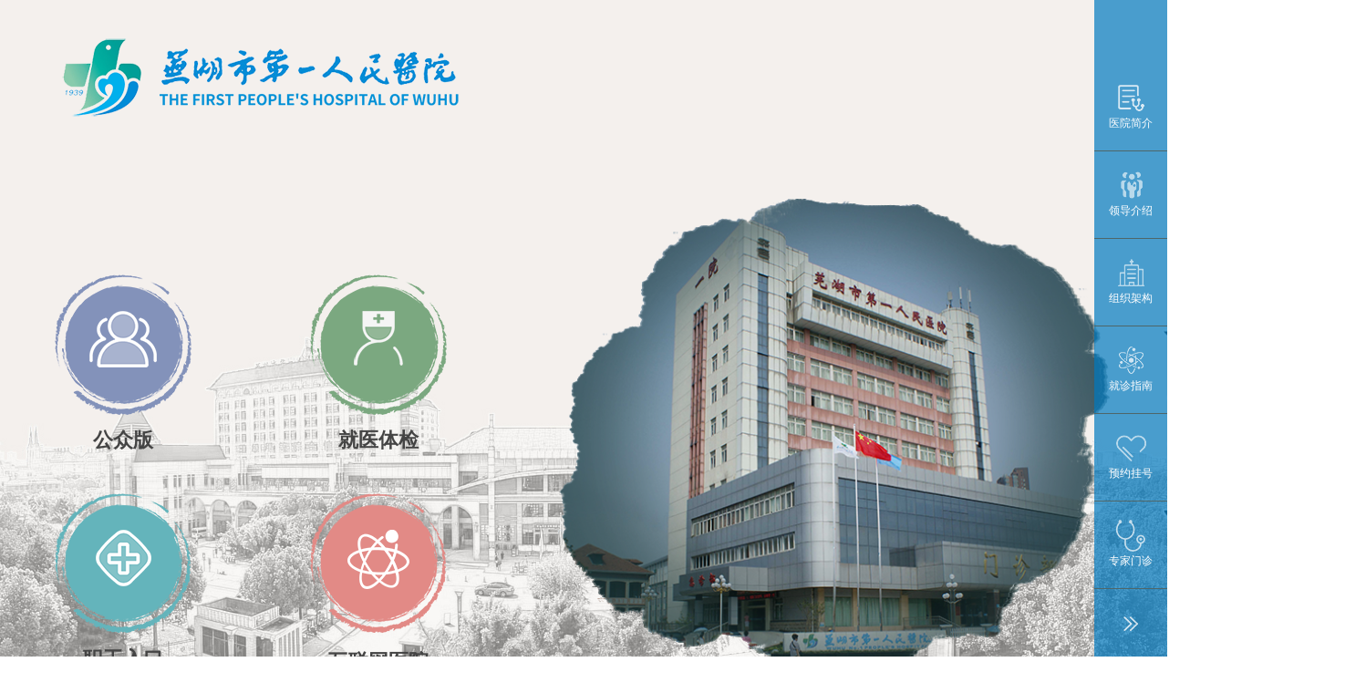

--- FILE ---
content_type: text/html
request_url: https://whfph.com/
body_size: 2997
content:
<!DOCTYPE html>
<html>

<head>
    <meta charset="utf-8">
    <meta name="robots" content="all">
    <title>芜湖市第一人民医院</title>
    <meta name="keywords" content="芜湖市第一人民医院">

    <meta name="viewport"
        content="width=device-width, initial-scale=1.0, minimum-scale=1.0, maximum-scale=1.0, user-scalable=no, minimal-ui">
    <!-- seo优化 -->
    <meta name="robots" content="all">
    <meta name="author" content="">
    <meta name="Description" content="">

    <script>
        document.write("<link rel='stylesheet' href='/style/guide/css/skitter.css?time=" + Math.random() + "'>");
    </script>
    <script>
        document.write("<link rel='stylesheet' href='/style/guide/css/base.css?time=" + Math.random() + "'>");
    </script>
    <script>
        document.write("<link rel='stylesheet' href='/style/guide/css/ydy1123.css?time=" + Math.random() + "'>");
    </script>

    <!---    <script src="js/jquery.min.js" type="text/javascript"></script>-->
    <script src="/style/guide/js/jquerys.js" type="text/javascript"></script>
    <script src="/style/guide/js/jquery.easing.js" type="text/javascript"></script>
    <script src="/style/guide/js/jquery.skitter.min.js" type="text/javascript"></script>


    <!--Announced by Visual SiteBuilder 9-->
    <link rel="stylesheet" type="text/css" href="/style/guide/css/_sitegray_d.css">
    <script language="javascript" src="/style/guide/js/_sitegray.js"></script>
    <!-- CustomerNO:7765626265723230767847545352574603090401 -->
    <link rel="stylesheet" type="text/css" href="/style/guide/css/index.vsb.css">
    <script type="text/javascript" src="/style/guide/js/vsbscreen.min.js" id="_vsbscreen" devices="pc|pad"></script>
    <script type="text/javascript" src="/style/guide/js/counter.js"></script>
    <script>
        document.write("<link rel='stylesheet' href='/style/guide/css/mobile_guide.css?time=" + Math.random() + "'>");
    </script>
</head>


<body>
    <div class="load-warp">
        <div class="load-head c">
            <div class="load-container">
                <a class="load-logo fl" href="javascript:;"><img src="/style/guide/picture/logo.png"></a>
                <div class="fr enter c">

                  


                </div>
            </div>
        </div>



        <div class="load-container">

            <div class="load-content clearfix">

                <div class="fl wz">
                    <div class="top">
                        <script language="javascript" src="/style/guide/js/mp4video.js"></script>
                        <p>芜湖市第一人民医院是集医疗、教学、科研、预防、康复、急救为一体的大型综合性教学医院，为国家卫生应急医疗移动救治中心和安徽省紧急医疗救治基地。医院前身为上海东南医学院附属东南医院，创办于1926年。1949年内迁至安徽怀远县，1952年迁至合肥市。1993年成为卫生部首批三级甲等医院。医院连续九年入围中国最佳医院百强榜，综合实力稳居安徽省前茅。
                        </p>
                    </div>
                    <ul class="c tb clearfix">
                        <li class=" "><a href="/index.php" class="a1" target="_blank">
                                <span class="icon-1"></span>
                                <p>公众版</p>
                                <em></em>
                            </a></li>
                        <li class=" nmr"><a href="/815.html" class="a2"
                                target="_blank">
                                <span class="icon-2"></span>
                                <p>就医体检</p>
                                <em></em>
                            </a></li>
                        <li class=" "><a href="http://36.138.68.103:8831" class="a3" target="_blank">
                                <span class="icon-3"></span>
                                <p>职工入口</p>
                                <em></em>
                            </a></li>
                        <li class="nm nmr"><a href="/711/7563.html" class="a4" target="_blank" title="">
                                <span class="icon-4"></span>
                                <p>互联网医院</p>
                                <em></em>
                            </a></li>
                    </ul>



                </div>
                <div class="fl gd">
                    <div class="bv">
                        <div class="box_skitter box_skitter_normalr  skitter-clean">
                            <div class="ggsf">
                                <img src="/style/guide/picture/xu_03_02.png" style="width:606px ">
                            </div>

                            <ul>
                                <ul>
                                    <li class="cv"> <a href="" title="">
                                            <img src="/style/guide/picture/8.png" border="0" class="fade"
                                                style=" width: 629px;height: 520px;">
                                        </a> </li>
                                    <li class="cv"> <a href="" title="">
                                            <img src="/style/guide/picture/6.png" border="0" class="fade"
                                                style=" width: 629px;height: 520px;">
                                        </a> </li>
                                    <li class="cv"> <a href="" title="">
                                            <img src="/style/guide/picture/2.png" border="0" class="fade"
                                                style=" width: 629px;height: 520px;">
                                        </a> </li>
                                    <li class="cv"> <a href="" title="">
                                            <img src="/style/guide/picture/3.png" border="0" class="fade"
                                                style=" width: 629px;height: 520px;">
                                        </a> </li>
                                    <li class="cv"> <a href="" title="">
                                            <img src="/style/guide/picture/4.png" border="0" class="fade"
                                                style=" width: 629px;height: 520px;">
                                        </a> </li>

                                    <li class="cv"> <a href="" title="">
                                            <img src="/style/guide/picture/10.png" border="0" class="fade"
                                                style=" width: 629px;height: 520px;">
                                        </a> </li>
                                        <li class="cv"> <a href="" title="">
                                            <img src="/style/guide/picture/9.png" border="0" class="fade"
                                                style=" width: 629px;height: 520px;">
                                        </a> </li>

                                </ul>
                            </ul>
                        </div>
                    </div>
                    <div class="zs">
                        <img src="/style/guide/picture/ee_04.png" style=" height:340px;">
                    </div>

                    <div class="erweima">
                        <img src="/style/guide/picture/ewm.png">
                        <p>微信公众号</p>
                    </div>
                     <div class="erweima2">
                        <img src="/style/guide/picture/ewm2.png">
                        <p>订阅号</p>
                    </div>
                </div>

                <!-- <div class="load-font">
                        <img src="images/load-font.png" width="327" height="40">
                    </div> -->
            </div>
        </div>
        <div style="border:1px solid #a7a8a8"></div>
        <div class="load-foot">

            <p>版权所有:芜湖市第一人民医院 <a href="javascript:;">皖ICP备08004843号-1 </a>
                <br/>
                芜湖市第一人民医院三级甲等综合性医院&nbsp;&nbsp;&nbsp;&nbsp;
                主院区地址：芜湖市鸠江区赤铸山东路1号&nbsp;&nbsp;&nbsp;&nbsp;
                公交线路：游1、游2、4、42、45、58、105、118、226路&nbsp;&nbsp;&nbsp;&nbsp;轨道交通：2号线徽州路站&nbsp;&nbsp;&nbsp;&nbsp;
                <br/>
               健康热线：0553-2676666&nbsp;&nbsp;&nbsp;&nbsp;专家门诊预约：0553-2676102&nbsp;&nbsp;&nbsp;&nbsp;
               医疗投诉中心：0553-2676058&nbsp;&nbsp;&nbsp;&nbsp;投诉地点：门诊一楼医患协调办公室&nbsp;&nbsp;&nbsp;&nbsp;
                院长信箱：whyy193980@163.com&nbsp;&nbsp;&nbsp;&nbsp;
                <br/>
                经开院区地址：芜湖经济技术开发区越秀路12号&nbsp;&nbsp;&nbsp;&nbsp;
                公交线路：226、236、611路&nbsp;&nbsp;&nbsp;&nbsp;轨道交通：1号线裕安路站&nbsp;&nbsp;&nbsp;&nbsp;
                健康热线：0553-2280666(工作时间)&nbsp;&nbsp;&nbsp;&nbsp;
                经开院区投诉电话：0553-2280229&nbsp;&nbsp;&nbsp;&nbsp;投诉地点：行政办公区一楼医患协调办公室
                <!-- 技术支持：<a href="javascript:;" target="_blank">灵创科技</a> -->
            </p>
        </div>

    </div>

    <div class="menu" style="display:block;">
        <ul class="menu-list">
            <div>
                <li><a href="/636.html" title="" target="_blank">
                        <img width="35" height="35" src="/style/guide/picture/load-menu-1.png">


                        <p>医院简介</p>
                    </a></li>
                <li><a href="/637.html" title="" target="_blank">
                        <img width="35" height="35" src="/style/guide/picture/load-menu-2.png">


                        <p>领导介绍</p>
                    </a></li>
                <li><a href="/638.html" title="" target="_blank">
                        <img width="35" height="35" src="/style/guide/picture/load-menu-3.png">


                        <p>组织架构</p>
                    </a></li>
                <li><a href="/706.html" title="" target="_blank">
                        <img width="35" height="35" src="/style/guide/picture/load-menu-4.png">


                        <p>就诊指南</p>
                    </a></li>
                <li><a href="/704.html" title="" target="_blank">
                        <img width="35" height="35" src="/style/guide/picture/load-menu-5.png">


                        <p>预约挂号</p>
                    </a></li>
                <li><a href="/701.html" title="" target="_blank">
                        <img width="35" height="35" src="/style/guide/picture/load-menu-8.png">


                        <p>专家门诊</p>
                    </a></li>
            </div>

        </ul>
        <div class="menu-btn menu-off" href="javascript:;">
            <img src="/style/guide/picture/menu-off.png">
        </div>
    </div>
    <div class="menu-btn menu-on">
        <img src="/style/guide/picture/menu-on.png">
    </div>
</body>





<script type="text/javascript" language="javascript">
    $(document).ready(function () {

        $('.box_skitter_normalr').skitter({

            interval: 2000,
            velocity: 1,
            numbers: true,


            dots: false,
            label: false,
            theme: 'minimalist'
        });

    });


    $('.menu-btn').click(function () {
        if ($(this).hasClass('menu-off')) {
            $('.menu').hide();
            $('.menu-on').fadeIn("slow");
        }
        if ($(this).hasClass('menu-on')) {
            $('.menu-on').hide();
            $('.menu').fadeIn("slow")
        }

    })
</script>


</html>

--- FILE ---
content_type: text/css
request_url: https://whfph.com/style/guide/css/index.vsb.css
body_size: 347
content:
.cv{
display:block;
width:590px;
height:524px;
background-image:url(../image/hj_02.png);}
.bv{
width: 607px;
height: 517px;
overflow: hidden;}
    
    
    .box_skitter .image .image_main{
     
     width:600px;
     height:520px;}



.box_skitter .image .image_main {

dispaly:block !important;}

.container_skitter{
width:605px !important;}


--- FILE ---
content_type: text/css
request_url: https://whfph.com/style/guide/css/skitter.css?time=0.5473835511493104
body_size: 2600
content:
.box_skitter {
    position: relative;
    width: 800px;
    height: 590px;
}

.ggsf {
    position: absolute;
    width: 606px;
    z-index: 999;
    top: 0;
    overflow: hidden;
}

.box_skitter img {
    max-width: 800px !important;
    height: 520px !important;
}

.box_skitter ul {
    display: none
}

.box_skitter .container_skitter {
    overflow: hidden;
    position: relative
}

.box_skitter .image {
    overflow: hidden
}

.box_skitter .image img {
    display: none
}

.box_skitter .box_clone {
    position: absolute;
    top: 0;
    left: 0;
    width: 100px;
    overflow: hidden;
    display: none;
    z-index: 20
}

.box_skitter .box_clone img {
    position: absolute;
    top: 0;
    left: 0;
    z-index: 20
}

.box_skitter .prev_button {
    position: absolute;
    top: 50%;
    left: 35px;
    z-index: 152;
    width: 42px;
    height: 42px;
    overflow: hidden;
    text-indent: -9999em;
    margin-top: -25px;
    -webkit-transition: all .2s;
    -moz-transition: all .2s;
    transition: all .2s
}

.box_skitter .next_button {
    position: absolute;
    top: 50%;
    right: 35px;
    z-index: 152;
    width: 42px;
    height: 42px;
    overflow: hidden;
    text-indent: -9999em;
    margin-top: -25px;
    -webkit-transition: all .2s;
    -moz-transition: all .2s;
    transition: all .2s
}

.box_skitter .prev_button:hover,
.box_skitter .next_button:hover {
    opacity: .5 !important
}

.box_skitter .info_slide {
    position: absolute;
    top: 15px;
    left: 15px;
    z-index: 100;
    background: #000;
    color: #fff;
    font: 700 11px arial;
    padding: 5px 0 5px 5px;
    -moz-border-radius: 5px;
    -webkit-border-radius: 5px;
    border-radius: 5px;
    opacity: .75
}

.box_skitter .info_slide .image_number {
    background: #333;
    float: left;
    padding: 2px 10px;
    margin: 0 5px 0 0;
    cursor: pointer;
    -moz-border-radius: 2px;
    -webkit-border-radius: 2px;
    border-radius: 2px;
    -webkit-transition: all .2s;
    -moz-transition: all .2s;
    transition: all .2s
}

.box_skitter .info_slide .image_number:hover {
    background: #000
}

.box_skitter .info_slide .image_number_select,
.box_skitter .info_slide .image_number_select:hover {
    background: #c33;
    float: left;
    padding: 2px 10px;
    margin: 0 5px 0 0
}

.box_skitter .container_thumbs {
    position: relative;
    overflow: hidden;
    height: 50px
}

.box_skitter .info_slide_thumb {
    height: 50px;
    -moz-border-radius: 0;
    -webkit-border-radius: 0;
    border-radius: 0;
    overflow: hidden;
    top: auto;
    top: 0;
    left: 0;
    padding: 0 !important;
    opacity: 1
}

.box_skitter .info_slide_thumb .image_number {
    overflow: hidden;
    width: 100px;
    height: 50px;
    position: relative;
    margin: 0 !important;
    padding: 0 !important;
    -moz-border-radius: 0 !important;
    -webkit-border-radius: 0 !important;
    border-radius: 0 !important
}

.box_skitter .info_slide_thumb .image_number img {
    position: absolute;
    top: -30px;
    left: -30px;
    height: 100px
}

.box_skitter .box_scroll_thumbs {
    padding: 0
}

.box_skitter .box_scroll_thumbs .scroll_thumbs {
    position: absolute;
    bottom: 60px;
    left: 50px;
    background: #ccc;
    background: -moz-linear-gradient(-90deg, #555, #fff);
    background: -webkit-gradient(linear, left top, left bottom, from(#555), to(#fff));
    width: 200px;
    height: 10px;
    overflow: hidden;
    text-indent: -9999em;
    z-index: 101;
    cursor: pointer;
    border: 0 solid #333
}

.box_skitter .info_slide_dots {
    position: absolute;
    bottom: -40px;
    z-index: 151;
    padding: 5px 0 5px 5px;
    -moz-border-radius: 50px;
    -webkit-border-radius: 50px;
    border-radius: 50px
}

.box_skitter .info_slide_dots .image_number {
    background: #333;
    float: left;
    margin: 0 5px 0 0;
    cursor: pointer;
    -moz-border-radius: 50px;
    -webkit-border-radius: 50px;
    border-radius: 50px;
    width: 18px;
    height: 18px;
    text-indent: -9999em;
    overflow: hidden;
    -webkit-transition: all .2s;
    -moz-transition: all .2s;
    transition: all .2s
}

.box_skitter .info_slide_dots .image_number:hover {
    background: #000
}

.box_skitter .info_slide_dots .image_number_select,
.box_skitter .info_slide_dots .image_number_select:hover {
    background: #c33;
    float: left;
    margin: 0 5px 0 0
}

.loading {
    position: absolute;
    top: 50%;
    right: 50%;
    z-index: 10000;
    margin: -16px;
    color: #fff;
    text-indent: -9999em;
    overflow: hidden;
    background: url(https://www.ayfy.com/images/ajax-loader.gif) no-repeat left top;
    width: 32px;
    height: 32px
}

.box_skitter .label_skitter {
    z-index: 150;
    position: absolute;
    bottom: 0;
    left: 0;
    display: none
}

.box_skitter .label_skitter {
    z-index: 150;
    position: absolute;
    bottom: 0;
    left: 0;
    color: #fff;
    display: none;
    opacity: .4;
    background: #000
}

.box_skitter .label_skitter p {
    padding: 10px;
    margin: 0;
    font: 16px arial, tahoma;
    letter-spacing: -1px
}

.box_skitter .progressbar {
    background: #000;
    position: absolute;
    top: 5px;
    left: 15px;
    height: 5px;
    width: 200px;
    z-index: 99;
    border-radius: 20px
}

.box_skitter .preview_slide {
    display: none;
    position: absolute;
    z-index: 152;
    bottom: 30px;
    left: -40px;
    width: 100px;
    height: 100px;
    background: #fff;
    border: 1px solid #222;
    -moz-box-shadow: rgba(0, 0, 0, .7) 2px 2px 5px;
    -webkit-box-shadow: rgba(0, 0, 0, .7) 2px 2px 5px;
    box-shadow: rgba(0, 0, 0, .7) 2px 2px 5px;
    overflow: hidden
}

.box_skitter .preview_slide ul {
    height: 100px !important;
    overflow: hidden !important;
    margin: 0 !important;
    list-style: none !important;
    display: block !important;
    position: absolute !important;
    top: 0;
    left: 0
}

.box_skitter .preview_slide ul li {
    width: 100px !important;
    height: 100px !important;
    overflow: hidden !important;
    float: left !important;
    margin: 0 !important;
    padding: 0 !important;
    position: relative !important;
    display: block !important
}

.box_skitter .preview_slide ul li img {
    position: absolute !important;
    top: 0 !important;
    left: 0 !important;
    height: 150px !important;
    width: auto !important
}

#overlay_skitter {
    position: absolute;
    top: 0;
    left: 0;
    width: 100%;
    z-index: 9998;
    opacity: 1;
    background: #000
}

.box_skitter .focus_button {
    position: absolute;
    top: 50%;
    z-index: 100;
    width: 42px;
    height: 42px;
    overflow: hidden;
    text-indent: -9999em;
    margin-top: -25px;
    opacity: 0;
    -webkit-transition: all .2s;
    -moz-transition: all .2s;
    transition: all .2s
}

.box_skitter .play_pause_button {
    position: absolute;
    top: 50%;
    z-index: 151;
    width: 42px;
    height: 42px;
    overflow: hidden;
    text-indent: -9999em;
    margin-top: -25px;
    opacity: 0;
    -webkit-transition: all .2s;
    -moz-transition: all .2s;
    transition: all .2s
}

.box_skitter .play_pause_button.play_button {}

.box_skitter .play_pause_button:hover {
    opacity: .5 !important
}

.box_skitter .focus_button:hover {
    opacity: .5 !important
}

.box_skitter_large {
    width: 800px;
    height: 300px
}

.box_skitter_small {
    width: 200px;
    height: 100px
}

.box_skitter .focus_button,
.box_skitter .next_button,
.box_skitter .prev_button,
.box_skitter .play_pause_button {
    display: block;
    background: url(https://www.ayfy.com/images/sprite-default.png) no-repeat
}

.box_skitter .next_button {
    background-position: 0 -42px;
    width: 42px;
    height: 42px
}

.box_skitter .prev_button {
    background-position: -42px -42px;
    width: 42px;
    height: 42px
}

.box_skitter .play_pause_button {
    background-position: 0 0;
    width: 42px;
    height: 42px
}

.box_skitter .play_pause_button.play_button {
    background-position: 0 -84px;
    width: 42px;
    height: 42px
}

.box_skitter .focus_button {
    background-position: -42px 0;
    width: 42px;
    height: 42px
}

.skitter-minimalist .prev_button,
.skitter-minimalist .next_button,
.skitter-minimalist .play_pause_button,
.skitter-minimalist .focus_button {
    display: block;
    background: url(https://www.ayfy.com/images/sprite-minimalist.png) no-repeat !important
}

.skitter-minimalist .prev_button {
    background-position: 0 0 !important;
    width: 24px !important;
    height: 28px !important;
    left: -45px !important
}

.skitter-minimalist .next_button {
    background-position: 0 -28px !important;
    width: 24px !important;
    height: 28px !important;
    right: -45px !important
}

.skitter-minimalist .play_pause_button {
    background-position: 0 -74px !important;
    width: 18px !important;
    height: 18px !important
}

.skitter-minimalist .play_pause_button.play_button {
    background-position: 0 -56px !important;
    width: 18px !important;
    height: 18px !important
}

.skitter-minimalist .focus_button {
    background-position: 0 -92px !important;
    width: 18px !important;
    height: 18px !important
}

.skitter-minimalist .info_slide {
    background: 0 0
}

.skitter-minimalist .info_slide .image_number {
    background: #000;
    box-shadow: rgba(255, 255, 255, .2) 1px 1px 0;
    font-size: 12px;
    font-weight: 400
}

.skitter-minimalist .info_slide .image_number:hover {
    background: #111
}

.skitter-minimalist .info_slide .image_number_select,
.skitter-minimalist .info_slide .image_number_select:hover {
    background: #c33
}

.skitter-minimalist .info_slide_dots .image_number {
    width: 14px;
    height: 14px;
    box-shadow: rgba(255, 255, 255, .2) 1px 1px 0
}

.skitter-round .prev_button,
.skitter-round .next_button,
.skitter-round .play_pause_button,
.skitter-round .focus_button {
    display: block;
    background: url(https://www.ayfy.com/images/sprite-round.png) no-repeat
}

.skitter-round .prev_button {
    background-position: 0 0;
    width: 23px;
    height: 47px;
    left: -23px
}

.skitter-round .next_button {
    background-position: -23px 0;
    width: 23px;
    height: 47px;
    right: -23px
}

.skitter-round .next_button:hover,
.skitter-round .prev_button:hover {
    opacity: 1
}

.skitter-round .play_pause_button {
    background-position: 0 -70px;
    width: 47px;
    height: 23px;
    top: 24px;
    left: 24px !important
}

.skitter-round .play_pause_button.play_button {
    background-position: 0 -47px;
    width: 47px;
    height: 23px;
    top: 24px
}

.skitter-round .focus_button {
    background-position: 0 -93px;
    width: 47px;
    height: 23px;
    top: 24px;
    left: 82px !important
}

.skitter-round .info_slide {
    background: 0 0
}

.skitter-round .info_slide .image_number {
    background: #999;
    box-shadow: rgba(255, 255, 255, .2) 1px 1px 0;
    font-size: 12px;
    font-weight: 400
}

.skitter-round .info_slide .image_number:hover {
    background: #333
}

.skitter-round .info_slide .image_number_select,
.skitter-round .info_slide .image_number_select:hover {
    background: #111
}

.skitter-round .info_slide_dots .image_number {
    width: 14px;
    height: 14px;
    box-shadow: rgba(255, 255, 255, .2) 1px 1px 0;
    background: #999
}

.skitter-round .info_slide_dots .image_number:hover {
    background: #333
}

.skitter-round .info_slide_dots .image_number_select,
.skitter-round .info_slide_dots .image_number_select:hover {
    background: #111
}

.skitter-round .progressbar {
    top: -10px;
    left: 0;
    background: #333;
    box-shadow: rgba(255, 255, 255, .3) 1px 1px 0
}

.skitter-clean .prev_button,
.skitter-clean .next_button,
.skitter-clean .play_pause_button,
.skitter-clean .focus_button {
    display: block;
    background: url(https://www.ayfy.com/images/sprite-clean.png) no-repeat
}

.skitter-clean .prev_button {
    background-position: 0 0;
    width: 47px;
    height: 46px
}

.skitter-clean .next_button {
    background-position: 0 -46px;
    width: 47px;
    height: 46px
}

.skitter-clean .play_pause_button {
    background-position: 0 -133px;
    width: 41px;
    height: 41px
}

.skitter-clean .play_pause_button.play_button {
    background-position: 0 -92px;
    width: 41px;
    height: 41px
}

.skitter-clean .focus_button {
    background-position: 0 -174px;
    width: 41px;
    height: 41px
}

.skitter-clean .info_slide {
    background: 0 0;
    display: none !important;
}

.skitter-clean .info_slide .image_number {
    background: #fff;
    box-shadow: rgba(0, 0, 0, .2) 1px 1px 0;
    font-size: 12px;
    font-weight: 400;
    color: #333
}

.skitter-clean .info_slide .image_number:hover {
    background: #ccc
}

.skitter-clean .info_slide .image_number_select,
.skitter-clean .info_slide .image_number_select:hover {
    background: #111;
    color: #fff
}

.skitter-clean .info_slide_dots {
    bottom: 10px;
    background: rgba(255, 255, 255, .8);
    box-shadow: rgba(0, 0, 0, .3) 1px 1px 0
}

.skitter-clean .info_slide_dots .image_number {
    width: 14px;
    height: 14px;
    background: #999
}

.skitter-clean .info_slide_dots .image_number:hover {
    background: #333
}

.skitter-clean .info_slide_dots .image_number_select,
.skitter-clean .info_slide_dots .image_number_select:hover {
    background: #111
}

.skitter-clean .progressbar {
    top: 5px;
    left: 5px;
    background: #fff;
    box-shadow: rgba(0, 0, 0, .5) 1px 1px 0
}

.skitter-square .play_pause_button,
.skitter-square .next_button,
.skitter-square .focus_button,
.skitter-square .prev_button {
    display: block;
    background: url(https://www.ayfy.com/images/sprite-square.png) no-repeat
}

.skitter-square .play_pause_button {
    background-position: -55px 0;
    width: 55px;
    height: 55px;
    top: 10px !important;
    left: 10px !important;
    bottom: auto !important;
    right: auto !important;
    margin-top: 0
}

.skitter-square .play_pause_button.play_button {
    background-position: 0 0;
    width: 55px;
    height: 55px
}

.skitter-square .focus_button {
    background-position: -55px -55px;
    width: 55px;
    height: 55px;
    top: 10px !important;
    left: 65px !important;
    bottom: auto !important;
    right: auto !important;
    margin-top: 0
}

.skitter-square .next_button {
    background-position: 0 -55px;
    width: 55px;
    height: 55px;
    top: auto;
    left: auto;
    bottom: 10px;
    right: 10px
}

.skitter-square .prev_button {
    background-position: 0 -110px;
    width: 55px;
    height: 55px;
    top: auto;
    left: auto;
    bottom: 10px;
    right: 65px
}

.skitter-square .info_slide {
    background: 0 0
}

.skitter-square .info_slide .image_number {
    background: #fff;
    box-shadow: rgba(0, 0, 0, .2) 1px 1px 0;
    font-size: 12px;
    font-weight: 400;
    color: #333
}

.skitter-square .info_slide .image_number:hover {
    background: #ccc
}

.skitter-square .info_slide .image_number_select,
.skitter-square .info_slide .image_number_select:hover {
    background: #111;
    color: #fff
}

.skitter-square .info_slide_dots .image_number {
    width: 14px;
    height: 14px;
    box-shadow: rgba(255, 255, 255, .2) 1px 1px 0;
    background: #ccc
}

.skitter-square .info_slide_dots .image_number:hover {
    background: #999
}

.skitter-square .info_slide_dots .image_number_select,
.skitter-square .info_slide_dots .image_number_select:hover {
    background: #555
}

.skitter-square .progressbar {
    top: 0 !important;
    left: 0 !important;
    width: 100%;
    background: #fff;
    border-radius: 0;
    height: 2px
}

--- FILE ---
content_type: text/css
request_url: https://whfph.com/style/guide/css/base.css?time=0.26977418965811206
body_size: 2458
content:
html {
	-webkit-text-size-adjust: none;
	-moz-text-size-adjust: none;
	text-size-adjust: none;
	font-style: 100px;
	font: 12px/1.5 tahoma, '\5b8b\4f53', sans-serif;
	font-family: "microsoft yahei";
}
.head-btn-bg3 {
display:none !important;
}
* {
	outline: none;
	outline-style: none;
	-webkit-touch-callout: none;
	-webkit-tap-highlight-color: transparent;
	-webkit-font-smoothing: antialiased !important;
	-moz-font-smoothing: antialiased !important;
	-o-font-smoothing: antialiased !important;
	-ms-font-smoothing: antialiased !important;
	-webkit-box-sizing: border-box;
	-moz-box-sizing: border-box;
	box-sizing: border-box;
	margin: 0;
	padding: 0;
}
.head-btn-bg3-1 {
    background: url(../image/icon-3.png);
    width: 68px;
    height: 30px;
}
html,
body {
	width: 100%;
	height: 100%;
	text-align: center;
}

ul,
li,
ol {
	list-style: none;
}

i {
	font-style: normal;
}

img {
	display: inline-block;
	border: none;
	vertical-align: middle;
}

address,
caption,
cite,
code,
dfn,
em,
strong,
th,
var {
	/* font-weight: normal; */
	/* font-style: normal; */
}

ol,
ul {
	list-style: none;
}

h1,
h2,
h3,
h4,
h5,
h6 {
	font-weight: normal;
	font-size: 100%;
	font-family: "microsoft yahei";
}

q:before,
q:after {
	content: '';
}

.c:after {
	content: " ";
	height: 0;
	visibility: hidden;
	display: block;
	clear: both;
}

.c {
	zoom: 1;
}

.nm {
	margin-right: 0 !important;
}

a {
	text-decoration: none;
}

a:hover {
	text-decoration: none;
	cursor: pointer;
}

.pa {
	position: absolute;
}

.pr {
	position: relative;
}

.fl {
	float: left;
}

.fr {
	float: right;
}

.dN {
	display: none;
}

.dB {
	display: block;
}

.container {
	width: 1200px;
	margin: 0px auto !important;
}
/* -------------------------------------------------------------------- */
/* 忙鈥澛睹ㄢ�斅�   begin*/
.collect {
	width: 100%;
	background: #e6e6e6;
}

.collect .container {
	height: 30px;
}

.collect .headlink {
	float: right;
}

.collect p {
	font-size: 12px;
	color: #333333;
	float: left;
	padding-right: 10px;
	padding-left: 10px;
	border-right: 1px #333333 solid;
	margin-top: 5px;
}

.lit-search {}
input.search-left {
	outline: none;
	margin-top: 7px;
	margin-left: 10px;
	margin-right: 5px;
	height: 20px;
	line-height: 20px;
	background: none;
	border: none;
	border-bottom: 1px solid #999;
	color: #333;
	width: 0px;
	transition: width 1s;
	-moz-transition: width 1s;
	/* Firefox 4 */
	-webkit-transition: width 1s;
	/* Safari and Chrome */
	-o-transition: width 1s;
	/* Opera */
}

input.search-right {
	width: 16px;
	height: 16px;
	margin-top: 5px;
	outline: none;
}

.lit-search:hover input.search-left {
	width: 150px;
}
/* 忙鈥澛睹ㄢ�斅�  end*/
/* -------------------------------------------------------------------- */
/* head begin */
.header{
	background: url(../image/head-bg.jpg) top center no-repeat;
}
.header .container{
	height: 127px;
}
.logo{
	display: block;
	width: 472;
	height: 75px;
	margin-top: 35px;
}
.vice-logo{
	display: block;
	margin-left: 200px;
	margin-top: 65px;
}
.now-time{
	font-size: 14px;
	color: #626262;
	width: 270px;
	height: 30px;
	top: 20px;
	right: 0;
}
.search_empty{
	/* display: none; */
	/* top: -1px; */
	/* right: 0px; */
}
.search_bar {
	position: relative;
	width: 249px;
	height: 32px;
	float: right;
	overflow: hidden;
	-webkit-transition: .4s cubic-bezier(0, 0.8, 0, 1);
	-moz-transition: .4s cubic-bezier(0, 0.8, 0, 1);
	transition: .4s cubic-bezier(0, 0.8, 0, 1);
	-webkit-backface-visibility: hidden;
	background: url(../image/search.png);
}

.input {
	position: absolute;
	top: 0;
	right: 0;
	border: none;
	outline: none;
	width: 98%;
	height: 32px;
	line-height: 32px;
	z-index: 10;
	font-size: 14px;
	color: #FFFFFF;
	text-indent: 10px;
	background: transparent;
}

.input:-webkit-input-placeholder {
	color: #FFFFFF;
}

.input:-moz-placeholder {
	color: #FFFFFF;
}

.input:-moz-placeholder {
	color: #FFFFFF;
}

.input:-ms-input-placeholder {
	color: #FFFFFF;
}

.search_ico,
.search_btn {
	width: 42px;
	height: 30px;
	display: block;
	position: absolute;
	border: none;
	background: none;
	right: 0;
	top: 0;
	padding: 0;
	margin: 0;
	line-height: 30px;
	cursor: pointer;
}

.search_ico {
	background: url(https://www.ayfy.com/img/search.png);
	background-position: 42px 0;
	z-index: 90;
}

.head-btn{ margin-top: 65px;}
.head-btn li{
	float: left;
	margin: 0 5px;
}
.head-btn a{
	line-height: 30px;
	font-size: 14px;
	color: #ffffff;
	display: block;
}
.head-btn-bg1{
	background: url(../image/icon-1.png);
	width: 80px;
	height: 30px;	
}
.head-btn-bg2{
	background: url(../image/icon-2.png);
	width: 80px;
	height: 30px;	
}
.head-btn-bg3{
	background: url(../image/icon-3.png);
	width: 68px;
	height: 30px;	
}
/* head end */
/* -------------------------------------------------------------------- */
/* 氓炉录猫藛陋 nav begin */
.nav{
	background-color: #126f77;
}
.nav .container{
	height: 65px;
}
.navFul{ width: 100%;}
.navFul li .ss{width: 120px;height: 65px;/* padding: 0 27px; */display: block;font-size: 22px;color: #FFFFFF;line-height: 65px;background: #126f77;}

.navFul li a .nav-arr{display: none;}
.navFul li:hover .nav-arr,.navFul li.active .nav-arr{
	display: block;
	background: url(../image/nav-arr.png);
	width: 18px;
	height: 6px;
	bottom: 0;
	left: 50%;
	margin-left: -9px;
}

.navSulFull{
	width: 100%;
	display: none;
	left: 0;
	top: 55px;
	z-index: 2;
	background: url(../image/sub-nav-bg.png) repeat;
}
.navSulFull .container{
	height: 190px !important;
	padding-top: 40px;
}
.navSulFull .nav-img{
	display: block;
	width: 300px;
	height: 110px;
	margin-right: 55px;
}
.navSulFull .nav-drc{
	width: 407px;
	height: 110px;
	padding-right: 68px;
	border-right: 1px solid #d0d2d4;
	font-size: 13px;
	line-height: 25px;
	text-indent: 2em;
	color: #126f77;
	text-align: left;
}

.navSul{
	
	
	overflow: hidden;
	
}
.navSul li{
    float: left;
}
.navSul li a{
    display: inline-block;
    padding: 0 10px;
    text-align: center;
    /* line-height: 30px; */
    /* height: 30px; */
    font-size: 14px;
    color:#555555 !important;
    margin-right: 20px;
    background: none !important;
}
.navSul a:hover{
    color: #FFFFFF !important; 
	background: #126f77 !important;
    font-weight: normal;
}
/* 氓炉录猫藛陋 nav end */
/* --------------------------------------------------------------- */
/* footer begin */
/* 氓陇拧茅鈥溌久ε铰� */
/* 氓潞鈥⒚┢捖р�八喢β澠� */
.footer{
	background: url(../image/foot-bg.png);
}
.footer .container{
	height: 198px;
}
.footer-left{
	width: 555px;
	padding-top: 25px;
}
.footer-left img{
	display: block;
	width: 344px;
	height: 41px;
	margin: 0;
}
.footer-left p{
	text-align: left;
	padding-left: 53px;
	padding-top: 25px;
	font-size: 14px;
	color: #777777;
	line-height: 28px;
}
.footer-center{
	width: 340px;
}
.footer-center p{
	text-align: left;
	padding-top: 20px;
	font-size: 14px;
	color: #666666;
	line-height: 18px;
}
.footer-center p strong{
	font-size: 22px;
}
.footer .pdt15{
	padding-top: 15px;
}
.footer-right{
	width: 92px;
	padding-top: 39px;
}
.footer-right p{
	font-size: 13px;
	color: #555555;
	line-height: 45px;
}
.copyright{
	background-color: #126f77;
}
.copyright .container{
	height: 55px;
	font-size: 16px;
	line-height: 55px;
	color: #ffffff;
}
/* 忙鈥斅犆┾�溌久ε铰� */
/* 氓潞鈥⒚┢捖р�八喢β澠� */

/* footer end */

--- FILE ---
content_type: text/css
request_url: https://whfph.com/style/guide/css/ydy1123.css?time=0.13021015025816918
body_size: 1521
content:
.load-warp {
	/* height:100%; */
	background: url(../image/mianf_02.jpg) top center no-repeat;
}

.load-container {
	width: 1400px;
	margin: 0 auto;
	/* background: url(../images/load-ct.jpg); */
	/* height: 960px; */
}

.load-head {
	padding: 40px 0;
	/* height: 200px; */
}

.load-head .load-logo,
.load-head .logo img {
	display: block;
	width: 575px;
	height: auto;
}

.enter {
	margin-top: 14px;
}

.nmr {

	margin-right: 0 !important;
}

.enter .enter-btn {
	display: block;
	float: left;
	width: 135px;
	height: 42px;
	margin-left: 23px;
	color: #515657;
	font-size: 16px;
	border: 1px solid #515657;
	line-height: 42px;
	font-weight: bold;
	border-radius: 25px;
}

.enter .enter-btn img {
	display: block;
	width: 150px;
	height: 42px;
}

.load-content {
	width: 1280px;
	margin: 0 auto;
	padding-top: 78px;
	/* height: 540px; */
	margin-bottom: 69px;
}

.load-content .wz {
	text-align: left;
	width: 535px;
}

.load-content .gd {
	margin-top: -30px;
	left: 0;
	width: 581px;
	position: relative;
	padding-top: -23px;
	margin-left: 17px;
	/* overflow: hidden; */
}

.load-content .gd .zs {
	float: right;
	left: 83PX;
	z-index: 9999;
	position: relative;
	margin-top: -490px;
	margin-right: -132px;
}



.load-content .wz .top {
	display: none;
	width: 535px;
	padding-bottom: 99px;
}

.load-content .wz .top p {
	text-indent: 2em;
	color: #525252;
	font-size: 14px;
	line-height: 40px;
}

.load-content .wz .tb {
	width: 535px;
	height: 185px;
	margin: 53px 0;
}

.load-content .wz li {
	float: left;
	margin-right: 130px;
	width: 150px;
	height: 190px;
	margin-bottom: 50px;
}

.load-content .wz li a {
	text-align: center;
	display: block;
	padding-top: 40px;
	height: 154px;
}

.load-content .wz li .a1 {
	background: url(../image/s1.png) no-repeat;
}

.load-content .wz li .a2 {
	background: url(../image/s2.png) no-repeat;
}

.load-content .wz li .a3 {
	background: url(../image/s3.png) no-repeat;
}

.load-content .wz li .a4 {
	background: url(../image/s4.png) no-repeat;
}

.load-content .wz li a p {
	font-size: 22px;
	font-weight: bold;
	color: #444444;
	height: 25px;
	line-height: 45px;
	margin-top: 57px;
	text-align: center;
}

.load-content .wz li a em {
	/* background: url(../images/load-arr1.png); */



	width: 31px;
	height: 7px;
	display: block;
	margin: 30px auto 0;
	display: none;
}

.load-content .wz li:hover a span {

	transform: rotate(360deg);
	transition: linear 0.6s;
}

.load-content .wz li:hover a {


	margin-top: -42px;
	transition: linear 0.6s;
}

.load-content .wz li:hover a em {
	display: block;
	transition: 0.5s;
}

.load-content .wz li:hover a p {
	color: #0f6e76;
	transition: 0.5s;
}

.load-content .erweima {
	margin-top: -90px;
	float: right;
	left: 83px;
	z-index: 9999;
	position: relative;
	margin-right: -115px;
}

.load-content .erweima2 {
	margin-top: -90px;
	float: right;
	left: 200px;
	z-index: 9999;
	position: relative;
	margin-right: -105px;
}

.load-content .erweima img {
	width: 90px;
	height: auto;
}
.load-content .erweima2 img {
	width: 90px;
	height: auto;
}

.load-content .erweima p {
	font-size: 16px;
	font-weight: bold;
	color: #444444;
	margin-top: 10px;
}

.load-content .erweima2 p {
	font-size: 16px;
	font-weight: bold;
	color: #444444;
	margin-top: 10px;
}


.icon-1 {
	background: url(../image/gzb.png) no-repeat;
	/* background-size: 135%; */
	width: 74px;
	height: 62px;
	display: block;
	margin: 0 auto;
}

.icon-2 {
	background: url(../image/zyb.png) no-repeat;
	width: 54px;
	height: 62px;
	display: block;
	margin: 0 auto;
}

.icon-3 {
	background: url(../image/ygb.png) no-repeat;
	width: 61px;
	height: 62px;
	display: block;
	margin: 0 auto;
}

.icon-4 {
	display: block;
	background: url(../image/iconss3.png) no-repeat;
	width: 68px;
	height: 65px;
	display: block;
	margin: 0 auto;
	/* text-align: center; */
}

.load-font {
	width: 422px;
	height: 73px;
	margin: 0 auto;
}

.load-font img {
	width: 327px;
	height: 40px;
	display: block;
	margin: 16px auto;
}

.load-foot {
	margin-top: 30px;
	font-size: 13px;
	color: #555555;
	line-height: 25px;
}

.load-foot p a {

	color: #555555 !important;

}

.menu {
	background: url(../image/load-menu-bg.png) repeat;
	width: 80px;
	height: 960px;
	position: fixed;
	top: 0;
	right: 0;
	z-index: 10000000;
}

.menu .menu-list {
	padding-top: 70px;
}

.menu .menu-list li {
	border-bottom: 1px solid #4f6668;
	height: 96px;
	padding-top: 20px;
}

.menu .menu-list li a {}

.menu .menu-list li a img {
	margin: 0 auto;
}

.menu .menu-list li a p {
	font-size: 12px;
	color: #ffffff;
	height: 20px;
	line-height: 20px;
}

.ewmbtn .ewm {
	display: none;
}

.ewmbtn:hover .ewm {
	display: block;
	position: absolute;
	margin: 0 !important;
	top: -56px;
	right: 42px;
}

.menu-off {
	width: 80px;
	height: 60px;
	padding-top: 30px;
	cursor: pointer;
}

.menu-off img {
	display: block;
	margin: 0 auto 0;
}

.menu-on {
	display: none;
	background: url(../image/load-menu-bg.png) repeat;
	width: 80px;
	position: fixed;
	bottom: 0;
	right: 0px;
	height: 80px;
	cursor: pointer;
}

.menu-on img {
	display: block;
	margin: 35px auto 0;
}

.clearfix {
	zoom: 1;
}

.clearfix:after {
	clear: both;
	content: "";
	display: block;
	width: 0;
	height: 0;
	visibility: hidden;
}

--- FILE ---
content_type: text/css
request_url: https://whfph.com/style/guide/css/mobile_guide.css?time=0.1738724419719626
body_size: 1003
content:
@media screen and (max-width:750px) {

    .menu {
        display: none !important;
    }

    .load-container {
        width: 100%;
        padding: 0 20px;
        box-sizing: border-box;
        overflow: hidden;
    }

    .load-head .load-logo {
        width: 55%;
    }

    .load-head {
        padding: 20px 0;
    }

    .load-head .load-logo img {
        width: 100%;
    }

    .enter {
        margin-top: 0;
    }

    .enter .enter-btn {
        width: 95px;
        height: 37px;
        font-size: 14px;
        line-height: 37px;
    }

    .load-content {
        width: 100%;
        padding-top: 30px;
        margin-bottom: 30px;
    }

    .load-content .wz {
        width: 100%;
        margin: 0;
    }

    .load-content .wz .tb {
        width: 100%;
    }

    .load-content .wz li {
        margin-right: 4%;
        width: 48%;
        height: auto;
    }

    .load-content .wz li a {
        height: auto;
    }

    .load-content .gd {
        display: none;
    }
}